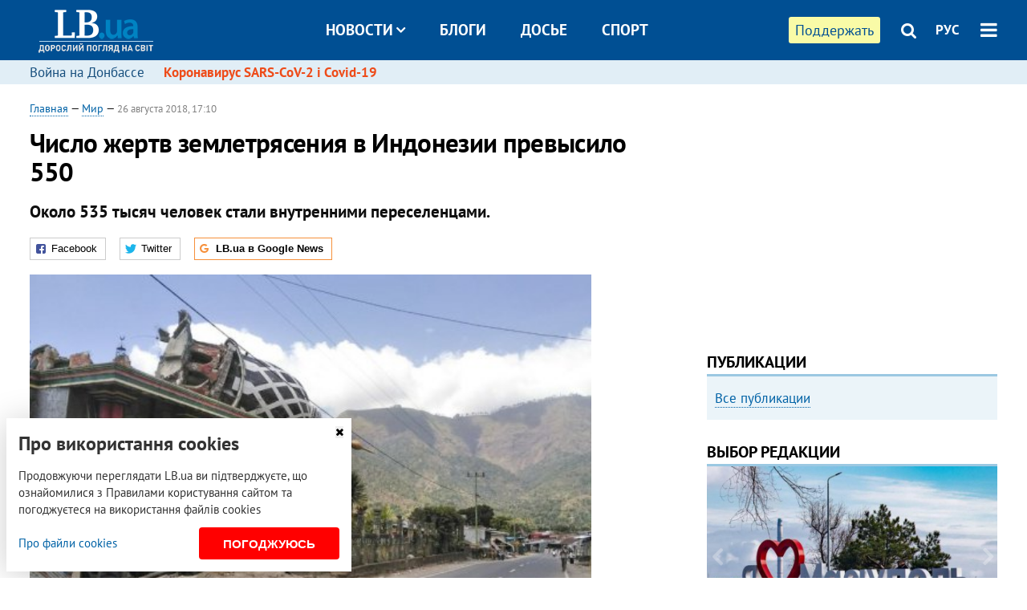

--- FILE ---
content_type: text/html; charset=utf-8
request_url: https://rus.lb.ua/world/2018/08/26/405980_chislo_zhertv_zemletryaseniya.html
body_size: 10852
content:
<!DOCTYPE html>
<html>
<head>

	<meta http-equiv="content-type" content="text/html;charset=utf-8">
	<title>Число жертв землетрясения в Индонезии превысило 550</title>
	<meta name="keywords" content="Индонезия,землетрясение">
	<meta name="description" content="Около 535 тысяч человек&amp;nbsp;стали внутренними переселенцами.">
	    <link rel="canonical" href="https://rus.lb.ua/world/2018/08/26/405980_chislo_zhertv_zemletryaseniya.html" />
        <link rel="alternate" href="https://lb.ua/world/2018/08/26/405980_chislo_zhertv_zemletryaseniya.html" hreflang="uk" hreflang="x-default" />
    <link rel="alternate" href="https://rus.lb.ua/world/2018/08/26/405980_chislo_zhertv_zemletryaseniya.html" hreflang="ru" />
    	
    <meta name="format-detection" content="telephone=no">

            <link rel="dns-prefetch" href="//i.lb.ua">
    <link rel="dns-prefetch" href="//www.facebook.com">
    <link rel="dns-prefetch" href="//www.googletagservices.com">
    <link rel="dns-prefetch" href="//googleads.g.doubleclick.net">
    <link rel="dns-prefetch" href="//pagead2.googlesyndication.com">

    <link rel="preload" href="/media/689/news/fonts/ptsans.woff2" as="font" type="font/woff2" crossorigin>
    <link rel="preload" href="/media/689/news/fonts/ptsansb.woff2" as="font" type="font/woff2" crossorigin>
    <link rel="preload" href="/media/689/news/fonts/icons.woff2" as="font" type="font/woff2" crossorigin>

    <link rel="preload" href="/media/689/news/css/style.css" type="text/css" as="style" onload="this.onload=null;this.rel='stylesheet'">

    <link rel="preload" href="/media/689/news/js/jquery-3.1.1.min.js" as="script">
    <link rel="preload" href="/media/689/news/js/common.js" as="script">
    <link rel="preload" href="//pagead2.googlesyndication.com/pagead/js/adsbygoogle.js" as="script">
        <link rel="preload" href="/media/689/news/css/social-likes.css" type="text/css" as="style" onload="this.onload=null;this.rel='stylesheet'">

		<link rel="alternate" type="application/rss+xml" title="LB.ua RSS" href="https://lb.ua/export/rss.xml">
	
	<!-- facebook -->
			<meta property="fb:app_id" content="147594101940225">
	<meta property="fb:admins" content="100001550293023">
	<meta property="og:site_name" content="LB.ua">
    <meta name="twitter:site" content="@lb_ua">
	    <meta name="RESOURCE-TYPE" content="DOCUMENT" />
    <meta name="DISTRIBUTION" content="GLOBAL" />

	<meta property="og:url" content="https://rus.lb.ua/world/2018/08/26/405980_chislo_zhertv_zemletryaseniya.html"/>
    <meta property="og:type" content="article"/>
	<meta property="og:title" content="Число жертв землетрясения в Индонезии превысило 550"/>
	<meta property="og:description" content="Около 535 тысяч человек&amp;nbsp;стали внутренними переселенцами." />

    <meta name="twitter:title" content="Число жертв землетрясения в Индонезии превысило 550" />
    <meta name="twitter:description" content="Около 535 тысяч человек&nbsp;стали внутренними переселенцами." />

	            <meta property="og:image" content="https://i.lb.ua/074/50/5b82b5f2f1a79.jpeg"/>
    <meta property="og:image:width" content="480"/>
    <meta property="og:image:height" content="320"/>
    <meta property="og:image:secure_url" content="https://i.lb.ua/074/50/5b82b5f2f1a79.jpeg"/>
    <meta property="og:image:width" content="480"/>
    <meta property="og:image:height" content="320"/>
    <meta property="og:image" content="https://i.lb.ua/074/50/5b82b5f2f1a79_200_130.jpeg"/>
    <meta property="og:image:width" content="200"/>
    <meta property="og:image:height" content="130"/>

    <meta name="twitter:image" content="https://i.lb.ua/074/50/5b82b5f2f1a79.jpeg" />
    <meta name="twitter:card" content="summary_large_image">
        	
        
    <meta name="viewport" content="width=device-width,initial-scale=1,user-scalable=yes">

	<!-- CSS -->
	        <link rel="stylesheet" href="/media/689/news/css/style.css">
    <link rel="shortcut icon" type="image/x-icon" href="/favicon.ico">
        <link rel="stylesheet" href="/media/689/news/css/social-likes.css">

	    <script src="/media/689/news/js/jquery-3.1.1.min.js"></script>
        <script async src="/media/689/news/js/common.js"></script>
		
        <script async src="https://securepubads.g.doubleclick.net/tag/js/gpt.js"></script>
    <script>
        window.googletag = window.googletag || {cmd: []};
    </script>
    
        <script async src="https://pagead2.googlesyndication.com/pagead/js/adsbygoogle.js"></script>
    <script>
    (adsbygoogle = window.adsbygoogle || []).push({
          google_ad_client: "ca-pub-6096932064585080",
          enable_page_level_ads: true });
    </script>
    
        <script type="application/ld+json">
    {
        "@context": "https://schema.org",
        "@type": "NewsArticle",
        "mainEntityOfPage": {
            "@type": "WebPage",
            "@id": "https://rus.lb.ua/world/2018/08/26/405980_chislo_zhertv_zemletryaseniya.html"
        },
        "headline": "Число жертв землетрясения в Индонезии превысило 550",
                "image": [
            "https://i.lb.ua/074/50/5b82b5f2f1a79.jpeg"
        ],
                "datePublished": "2018-08-26T17:10:00+03:00",
        "dateModified": "2022-03-11T12:50:00+02:00",
                "publisher": {
            "@type": "Organization",
            "name": "LB.ua",
            "alternateName": "Лівий берег",
            "logo": {
                "@type": "ImageObject",
                "url": "https://lb.ua/media/news/img/logo/logo.white.png"
            }
        }
    }
    </script>
</head>


<body >


<header class="site-header">
	<div class="layout">
	<div class="layout-wrapper clearfix">
        <nav class="header">
                        <div class="logo"><a href="https://rus.lb.ua"></a></div>
                        <ul class="nav-menu nav-menu-right">
                                <li class="nav-item nav-item-donate"><a href="https://lb.ua/donate" target="_blank"><span>Поддержать</span></a></li>
                
                                
                
                                <li class="nav-item nav-item-search hide-on-phone"><a href="#header-search" data-toggle="collapse" aria-expanded="false" aria-controls="header-search"><span class="icons icon-search" ></span></a></li>
                
                <li class="nav-item nav-item-lang dropdown"><a href="javascript:void(0);" data-toggle="dropdown" type="button">РУС</a>
    <ul class="dropdown-menu dropdown-lang">
        <li class="border"><a href="https://lb.ua/world/2018/08/26/405980_chislo_zhertv_zemletryaseniya.html" alt="українська">УКР</a></li>
        <li><a href="//en.lb.ua" alt="english">ENG</a></li>
    </ul>
</li>

				                <li class="nav-item nav-item-menu dropdown"><a a href="javascript:void(0);" onclick="return false;" type="button" data-toggle="dropdown"><span class="icons icon-bars"></span></a>
                    <div class="dropdown-menu dropdown-right">
                        <div class="dropdown-flex">
                            <div class="dropdown-flex-box">
                                <ul>
                                    <li><a href="/newsfeed">Новости</a></li>
                                    <li class="sub-item"><a href="/politics">Политика</a></li>
                                    <li class="sub-item"><a href="/economics">Экономика</a></li>
                                    <li class="sub-item"><a href="/society">Общество</a></li>
                                    <li class="sub-item"><a href="">Здоровье</a></li>
                                    <li class="sub-item"><a href="/culture">Культура</a></li>
                                    <li class="sub-item"><a href="/world">Мир</a></li>
                                    <li class="sub-item"><a href="/sport">Спорт</a></li>
                                    
                                    
                                    

                                    <li><a href="/theme">Спецтемы</a></li>
                                    <li class="sub-item"><a href="https://lb.ua/theme/kyiv">Київ</a></li>
                                    <li class="sub-item"><a href="https://lb.ua/theme/nova_krayina">Нова Країна</a></li>
                                    <li class="sub-item"><a href="https://lb.ua/theme/terytorii_kultury">Території культури</a></li>
                                    <li class="sub-item"><a href="https://lb.ua/theme/culthub">CultHub</a></li>
                                    <li class="sub-item"><a href="https://lb.ua/tag/21019_lbtalks">LB.talks</a></li>
                                    <li class="sub-item"><a href="https://lb.ua/theme/halorka">З гальорки</a></li>
                                </ul>
                            </div>
                            <div class="dropdown-flex-box">
                                <ul>
                                    <li><a href="/analytics">Публикации</a></li>
                                    <li><a href="/blog">Блоги</a></li>
                                    <li><a href="/file">Досье</a></li>
                                    <li><a href="/events">Ивенты</a></li>
                                    <li><a href="https://www.youtube.com/channel/UC_wMhlGmskE2Ue-400XjofQ">LB Live</a></li>
                                    <li><a href="/photo">Фото/Видео</a></li>
                                    <li><a href="/author">Авторы</a></li>
                                    <li><a href="/about/contacts">Редакция</a></li>
                                    <li><a href="/archive">Архив</a></li>

                                    
                                </ul>
                            </div>
                        </div>
                        
                        <div class="nav-item-menu-icons">
                            <a target="_blank" href="https://www.facebook.com/%D0%9B%D1%96%D0%B2%D0%B8%D0%B9-%D0%91%D0%B5%D1%80%D0%B5%D0%B3-LBUA-111382865585059"><span class="icons icon-facebook"></span></a>
                            <a target="_blank" href="https://twitter.com/lb_ua"><span class="icons icon-twitter"></span></a>
                            <a target="_blank" href="https://t.me/lbua_official"><span class="icons icon-telegram"></span></a>
                            <a target="_blank" href="https://youtube.com/@lblive1902"><span class="icons icon-youtube"></span></a>
                            <a target="_blank" href="https://rus.lb.ua/rss"><span class="icons icon-rss"></span></a>
                            <a href="#header-search" data-toggle="collapse" aria-expanded="false" aria-controls="header-search"><span class="icons icon-search"></span></a>
                            
                        </div>
                    </div>
                </li>
                            </ul>

                        <ul class="nav-menu nav-menu-main">
                <li class="dropdown nav-item-news"><a href="javascript:void(0);" onclick="return false;" type="button" data-toggle="dropdown">Новости<span class="icons icon-down"></span></a>
                    <ul class="dropdown-menu dropdown-lang">
                        <li><a href="/politics">Политика</a></li>
                        <li><a href="/economics">Экономика</a></li>
                        <li><a href="/society">Общество</a></li>
                        <li><a href="">Здоровье</a></li>
                        <li><a href="/culture">Культура</a></li>
                        <li><a href="/world">Мир</a></li>
                        <li><a href="/sport">Спорт</a></li>
                        <li><a href="https://lb.ua/theme/kyiv">Київ</a></li>
                        <li><a href="https://lb.ua/theme/nova_krayina">Нова Країна</a></li>
                        <li><a href="https://lb.ua/theme/terytorii_kultury">Території культури</a></li>
                        <li><a href="https://lb.ua/theme/culthub">CultHub</a></li>
                        <li><a href="https://lb.ua/tag/21019_lbtalks">LB.talks</a></li>

                        
                        
                        
                    </ul>
                </li>
                <li class="nav-item-blogs"><a href="/blog">Блоги</a></li>
                <li class="nav-item-files"><a href="/file">Досье</a></li>
                <li class="nav-item-photo"><a href="/sport">Спорт</a></li>

                
                
            </ul>
            
    		
        </nav>
	</div>
	</div>

        <div class="collapse" id="header-search">
    <div class="layout">
        <div class="layout-wrapper">
            <form class="search-form" action="/search">
                <input class="search-txt" type="text" name="q" placeholder="Фраза для поиска"/>
                <button class="search-btn" type="submit"><span class="icons icon-search"></span></button>
            </form>
        </div>
    </div>
    </div>
    
    	<div class="sub-menu">
	<div class="layout">
		<div class="layout-wrapper">
			<ul class="nav-links">
						    				            <li class=""><a href="https://lb.ua/tag/13516_boevie_deystviya_na_vostoke_ukraini">Война на Донбассе
</a></li>
            <li class="important"><a href="https://lb.ua/tag/18306_koronavirus_sarscov2_i_covid19">Коронавирус SARS-CoV-2 і Covid-19
</a></li>
    			    						</ul>
		</div>
	</div>
	</div>
    
</header>

            

<div class="site-content layout layout-material">

        <div class="layout-wrapper clearfix">

        
		<div class="col-content ">
		    <div class="col-content-wrapper clearfix">

            <article class="material" itemscope itemtype="https://schema.org/NewsArticle">
    	
	<div class="header">
		<div class="date">
                        <a href="https://rus.lb.ua">Главная</a> &mdash;
                            <a href="/world">Мир</a> &mdash;                                                                 <time class="time" pubdate itemprop="datePublished" datetime="2018-08-26T17:10:00Z">26 августа 2018, 17:10</time>                        <meta itemprop="dateModified" content="2022-03-11"/>
		</div>

        
                <h1 itemprop="headline">Число жертв землетрясения в Индонезии превысило 550
                    </h1>
        
		

                <div class="material-h2" itemprop="description"><p>Около 535 тысяч человек&nbsp;стали внутренними переселенцами.</p></div>
        
                                    <meta itemprop="author" content="LB.ua">                        	</div>

        <div class="social-likes" ><div class="facebook" title="Поделиться ссылкой на Фейсбуке">Facebook</div>
<div class="twitter" title="Поделиться ссылкой в Твиттере">Twitter</div>
<div class="social-likes__widget social-likes__widget_gnews">
    <a href="https://news.google.com/publications/CAAqBwgKMO-Fpwsw15C_Aw?hl=ru&gl=UA&ceid=UA:ru" target="_blank" rel="nofollow">
        <span class="social-likes__button"><span class="social-likes__icon social-likes__icon_gnews"></span><strong>LB.ua в Google News</strong></span>
    </a>
</div>
</div>
    
	
		<div class="image" itemprop="image" itemscope itemtype="https://schema.org/ImageObject" data-ad-ignore="true">
		<img loading="lazy" src="https://i.lb.ua/074/50/5b82b5f2f1a79.jpeg" alt="Число жертв землетрясения в Индонезии превысило 550" >
        <meta itemprop="width" content="480" />
        <meta itemprop="height" content="320" />
        <meta itemprop="url" content="https://i.lb.ua/074/50/5b82b5f2f1a79.jpeg" />
				<div class="author">Фото: EPA\UPG</div>	</div>
	
	
	

	
        <div itemprop="articleBody"><p>В Индонезии число жертв <a href="https://rus.lb.ua/world/2018/08/06/404469_v_indonezii_izza_zemletryaseniya.html">землетрясения, произошедшего на острове Ломбок</a> почти месяц назад, превысило
550. Об этом сообщает <a href="http://www.xinhuanet.com/english/2018-08/24/c_137415862.htm" rel="nofollow" target="_blank">Xinhua</a> со ссылкой на представителя Агентства по предотвращению стихийных бедствий.</p>
<p>"Количество погибших от крупнейшего землетрясения, которое произошло на индонезийском острове Ломбок, выросло до 555", – указано в сообщении.</p>
<p>По данным Управления по чрезвычайным ситуациям Индонезии, в результате стихийного бедствия пострадали 7,7 тыс. человек. Еще около 535 тысяч человек были вынуждены покинуть свои дома и укрыться во
временных центрах приема беженцев. Были разрушены более 80 тыс. жилых домов, сотни школ и десятки больниц.</p>
<p>Напомним, 29 июля возле острова Ломбок произошло землетрясение магнитудой 6,4. Повторное землетрясение на острове магнитудой 7 произошло 5 августа. По данным индонезийского Агентства метеорологии,
климата и геофизики, после землетрясения ощущалось 120 повторных толчков. 9 августа стало известно, что <a href="https://rus.lb.ua/world/2018/08/09/404724_indonezii_povtorilis_podzemnie.html">на
острове Ломбок произошло новое землетрясение магнитудой 5,9</a>.</p>
<p>Последняя серия землетрясений была зафиксирована в конце августа. Первый толчок произошел недалеко от острова магнитудой 6,3. Затем последовало несколько афтершоков, а спустя почти 12 часов
произошло еще одно землетрясение магнитудой 6,9.</p>
<p>Землетрясение разрушило часть горных троп, из-за чего 5<a href="https://rus.lb.ua/world/2018/07/30/403941_bolee_500_alpinistov_turistov.html">60 альпинистов застряли на вулкане Ринджани</a>. 31
июля стало известно, что они успешно спустились вниз.</p>
<p>Индонезия расположена на островах, которые входят в так называемое "тихоокеанское вулканическое огненное кольцо" - одну из самых сейсмоопасных зон планеты.</p></div>
    

	

	
	

    

            

            

    
            

    <div class="hidden" itemprop="publisher" itemscope itemtype="https://schema.org/Organization">
        <meta itemprop="name" content="LB.ua" />
        <div class="hidden" itemprop="logo" itemscope itemtype="https://schema.org/ImageObject">
            <meta itemprop="url" content="https://lb.ua/media/news/img/logo/logo.png" />
        </div>
    </div>
    <meta itemscope itemprop="mainEntityOfPage" itemType="https://schema.org/WebPage" itemid="https://rus.lb.ua/world/2018/08/26/405980_chislo_zhertv_zemletryaseniya.html" />


    <noindex>
            <div class="block read-social">Читайте главные новости LB.ua в социальных сетях <a href="https://www.facebook.com/%D0%9B%D1%96%D0%B2%D0%B8%D0%B9-%D0%91%D0%B5%D1%80%D0%B5%D0%B3-LBUA-111382865585059">Facebook</a>, <a href="https://twitter.com/lb_ua">Twitter</a> и <a href="https://t.me/lbua_official">Telegram</a></div>
    
            
            
        
    
                    </noindex>

    
    


                <div class="block sources thin-link" itemprop="keywords"><span>Темы: </span><a href="/tag/1219_indoneziya" rel="tag">Индонезия</a>, <a href="/tag/1319_zemletryasenie" rel="tag">землетрясение</a></div>
        

            <div class="block social-likes social-bottom" ><div class="facebook" title="Поделиться ссылкой на Фейсбуке">Facebook</div>
<div class="twitter" title="Поделиться ссылкой в Твиттере">Twitter</div>
<div class="social-likes__widget social-likes__widget_gnews">
    <a href="https://news.google.com/publications/CAAqBwgKMO-Fpwsw15C_Aw?hl=ru&gl=UA&ceid=UA:ru" target="_blank" rel="nofollow">
        <span class="social-likes__button"><span class="social-likes__icon social-likes__icon_gnews"></span><strong>LB.ua в Google News</strong></span>
    </a>
</div>
</div>
        </article>



<div class="material-related">
    
                        
                                    

<noindex>
    
    
                            <section class="block related-news related-by-rubric">
<div class="caption no-margin">Читайте также</div>
<ul class="lenta lenta-simple">
    <li class="item-news  ">    <time datetime="2018-08-27T16:01:00Z">
    27 августа 2018, 16:01
    </time>
        <div class="title"><a href="https://rus.lb.ua/world/2018/08/27/406045_amerikanskiy_biznesmen_poobeshchal.html"><span class="ico-text">Эксклюзив, Фото</span>Американский бизнесмен пообещал помощь в сборе 1 млн долларов на обустройство городка для еврейских беженцев с востока Украины
</a></div>
</li>

    <li class="item-news  ">    <time datetime="2018-08-27T15:19:00Z">
    27 августа 2018, 15:19
    </time>
        <div class="title"><a href="https://rus.lb.ua/world/2018/08/27/406041_poroshenko_sentyabre_posetit.html">Порошенко в сентябре посетит заседание Генеральной ассамблеи ООН в Нью-Йорке 
</a></div>
</li>

    <li class="item-news  important">    <time datetime="2018-08-27T14:30:00Z">
    27 августа 2018, 14:30
    </time>
        <div class="title"><a href="https://rus.lb.ua/world/2018/08/27/406036_rossiyskie_hakeri_atakovali.html">Российские хакеры атаковали Вселенского патриарха Варфоломея
</a></div>
</li>

    <li class="item-blog ">    <div class="author">Евгений Курмашов</div>
    <div class="title"><a href="http://rus.lb.ua/blog/evgeniy_kurmashov/406028_povodu_osvobodivshegosya.html">По поводу освободившегося сенаторского кресла Маккейна от Аризоны
</a></div>
    
</li>

    <li class="item-news  important">    <time datetime="2018-08-27T11:05:00Z">
    27 августа 2018, 11:05
    </time>
        <div class="title"><a href="https://rus.lb.ua/world/2018/08/27/406007_moldavskaya_politsiya_den.html">Молдавская полиция в День независимости разогнала ночной протест в Кишиневе
</a></div>
</li>

    <li class="item-news  important">    <time datetime="2018-08-27T10:10:00Z">
    27 августа 2018, 10:10
    </time>
        <div class="title"><a href="https://rus.lb.ua/world/2018/08/27/406000_vstupil_silu_perviy_paket.html">Вступил в силу первый пакет "драконовских" санкций США против России
</a></div>
</li>

    <li class="item-news  ">    <time datetime="2018-08-27T08:48:00Z">
    27 августа 2018, 08:48
    </time>
        <div class="title"><a href="https://rus.lb.ua/world/2018/08/27/405995_antikorruptsionniy_referendum.html">Антикоррупционный референдум в Колумбии не собрал кворум
</a></div>
</li>

    <li class="item-news  ">    <time datetime="2018-08-26T21:43:00Z">
    26 августа 2018, 21:43
    </time>
        <div class="title"><a href="https://rus.lb.ua/world/2018/08/26/405992_proigravshiy_kibersportsmen_ustroil.html"><span class="ico-text">Видео</span>Проигравший киберспортсмен устроил стрельбу в Джексонвилле и убил двух человек
</a></div>
</li>

    <li class="item-news  ">    <time datetime="2018-08-26T20:37:00Z">
    26 августа 2018, 20:37
    </time>
        <div class="title"><a href="https://rus.lb.ua/world/2018/08/26/405990_severokoreyskie_smi_obvinili_ssha.html">Северокорейские СМИ обвинили США в двуличности после отмены визита Помпео
</a></div>
</li>

    <li class="item-news  ">    <time datetime="2018-08-26T18:27:00Z">
    26 августа 2018, 18:27
    </time>
        <div class="title"><a href="https://rus.lb.ua/world/2018/08/26/405985_afganistane_ubili_mestnogo_glavarya.html">В Афганистане убили местного главаря ИГИЛ
</a></div>
</li>

    <li class="item-news  ">    <time datetime="2018-08-26T18:15:00Z">
    26 августа 2018, 18:15
    </time>
        <div class="title"><a href="https://rus.lb.ua/world/2018/08/26/405984_italiya_so_skandalom_prinyala_bezhentsev.html">Италия со скандалом приняла беженцев с судна Diciotti
</a></div>
</li>

    <li class="item-news  ">    <time datetime="2018-08-26T16:53:00Z">
    26 августа 2018, 16:53
    </time>
        <div class="title"><a href="https://rus.lb.ua/world/2018/08/26/405979_moldove_prohodyat_mitingi.html"><span class="ico-text">Видео</span>В Молдове проходят митинги сторонников правой и левой оппозиции
</a></div>
</li>

    <li class="item-news  important">    <time datetime="2018-08-26T16:30:00Z">
    26 августа 2018, 16:30
    </time>
        <div class="title"><a href="https://rus.lb.ua/world/2018/08/26/405978_trampa_priglasili_tseremoniyu.html">Трампа не пригласили на церемонию прощания с Маккейном
</a></div>
</li>

    <li class="item-news  ">    <time datetime="2018-08-26T15:23:00Z">
    26 августа 2018, 15:23
    </time>
        <div class="title"><a href="https://rus.lb.ua/world/2018/08/26/405976_germaniya_hochet_uvelichit_postavki.html">Германия хочет увеличить поставки газа из Азербайджана в ЕС
</a></div>
</li>

    <li class="item-news  ">    <time datetime="2018-08-26T14:24:00Z">
    26 августа 2018, 14:24
    </time>
        <div class="title"><a href="https://rus.lb.ua/world/2018/08/26/405972_elbruse_nashli_telo_rossiyskoy.html">На Эльбрусе нашли тело российской альпинистки, погибшей 31 год назад
</a></div>
</li>

</ul>
</section>
 
                

    </noindex>
</div>


<noindex>
<div class="float_container_t0 hidden"></div>
<div class="float_container_t2 hidden"></div>
</noindex>

	    	</div>

        		</div>

		<aside class="col-right">
        	
			    

    

    <section class="adv-banner-3">
    <!-- Premium -->
    <ins class="adsbygoogle" style="display:block" data-ad-client="ca-pub-6096932064585080" data-ad-slot="6215639078" data-ad-format="auto" data-full-width-responsive="true"></ins>
    <script>(adsbygoogle = window.adsbygoogle || []).push({});</script>
</section>

    	
<section class="section-blogs section-column-2 have-background">
<div class="caption no-margin">Публикации</div>
<ul class="feed background">
<li class="show-more"><a href="/analytics">Все публикации</a></li>
</ul>
</section>
    	
<section class="float_container_m1_wide hide-on-tablet hide-on-phone">
<div class="photo-story float_block">
<div class="caption no-margin">ВЫБОР РЕДАКЦИИ</div>
<div class="slick-gallery" data-slick='{ "infinite": true, "speed": 300, "slidesToShow": 1, "autoplay": true, "autoplaySpeed": 5000 }'>
        <div class="gallery-item"><div class="gallery-item-image">
		<a class="img" href="https://lb.ua/society/2022/03/31/511668_mariupol_tochka_nepovernennya_moi.html"><img loading="lazy" class="story-photo" src="https://i.lb.ua/072/02/625c22f9239af.jpeg" alt="Мариуполь, точка невозврата. Мои 20 суток войны"/></a>
	        <div class="story-text"><a class="img" href="https://lb.ua/society/2022/03/31/511668_mariupol_tochka_nepovernennya_moi.html">Мариуполь, точка невозврата. Мои 20 суток войны</a></div></a>
    </div></div>
        <div class="gallery-item"><div class="gallery-item-image">
		<a class="img" href="https://lb.ua/society/2022/03/16/509776_lyubov_i_vdyachnist_yak_spilkuvatisya_zi.html"><img loading="lazy" class="story-photo" src="https://i.lb.ua/085/14/625c228783191.jpeg" alt="Любовь и благодарность. Как общаться со своими близкими, ушедшими на войну"/></a>
	        <div class="story-text"><a class="img" href="https://lb.ua/society/2022/03/16/509776_lyubov_i_vdyachnist_yak_spilkuvatisya_zi.html">Любовь и благодарность. Как общаться со своими близкими, ушедшими на войну</a></div></a>
    </div></div>
        <div class="gallery-item"><div class="gallery-item-image">
		<a class="img" href="https://lb.ua/society/2022/04/06/512479_yak_pravilno_reaguvati_informatsiyu.html"><img loading="lazy" class="story-photo" src="https://i.lb.ua/078/06/625c220109513.jpeg" alt="Как правильно реагировать на информацию из России? Вопрос-ответ с Олегом Покальчуком"/></a>
	        <div class="story-text"><a class="img" href="https://lb.ua/society/2022/04/06/512479_yak_pravilno_reaguvati_informatsiyu.html">Как правильно реагировать на информацию из России? Вопрос-ответ с Олегом Покальчуком</a></div></a>
    </div></div>
    </div>
</div>
</section>
        	<section class="section-blogs section-column-2 have-background">
<div class="caption no-margin">Блоги</div>
<ul class="feed background">
    <li class="">    <a class="photo-ahref" href="http://rus.lb.ua/blog/mykhaylo_pozhyvanov/515843_viyna_navchila_yaki_mista_mi_maiemo.html"><img loading="lazy" class="photo photo-blog" src="https://i.lb.ua/027/31/539d64baefd40.jpeg" alt="Війна навчила: які міста ми маємо будувати тепер?"></a>    <div class="author">Михайло Поживанов</div> 
    <div class="title"><a href="http://rus.lb.ua/blog/mykhaylo_pozhyvanov/515843_viyna_navchila_yaki_mista_mi_maiemo.html">Війна навчила: які міста ми маємо будувати тепер?
</a></div>
    Для себе я сформулював топ-5 обов’язкових вимог до сучасних будівель у сучасних містах.
</li>

    <li class="">    <a class="photo-ahref" href="http://rus.lb.ua/blog/oleksandr_skrypnyk/515560_pro_pamyatniki_maksimu_gorkomu.html"><img loading="lazy" class="photo photo-blog" src="https://i.lb.ua/037/38/5ad73a77b2586.jpeg" alt="Про пам’ятники Максиму Горькому на кістках соловецьких в’язнів"></a>    <div class="author">Олександр Скрипник</div> 
    <div class="title"><a href="http://rus.lb.ua/blog/oleksandr_skrypnyk/515560_pro_pamyatniki_maksimu_gorkomu.html">Про пам’ятники Максиму Горькому на кістках соловецьких в’язнів
</a></div>
    Для тих, хто ще відстоює ідею про те, що російські письменники абсолютно не мають жодного стосунку до того, у що перетворилося нинішнє російське суспільство.
</li>

<li class="show-more"><a href="/blog">Все записи блогов</a></li>
</ul>
</section>

    <section class="adv-block">
<div class="adv-banner-4 sticked hide-on-tablet hide-on-phone">
<div class="adv-caption">Реклама</div>
<!-- Index.300x600 -->
<ins class="adsbygoogle"
     style="display:inline-block;width:300px;height:600px"
     data-ad-client="ca-pub-6096932064585080"
     data-ad-slot="8605697088"></ins>
<script>
(adsbygoogle = window.adsbygoogle || []).push({});
</script></div>
</section>
	    

			</aside>

	</div>
    
</div>


<footer class="site-footer">
	<div class="layout">
<div class="layout-wrapper clearfix">
	<a class="scroll-top" href="#"></a>
	<div class="footer-links">
		<ul>
			
            <li><a href="/about">Про нас</a></li>
            <li><a href="/reklama">Реклама на сайте</a></li>
            <li><a href="/events">Ивенты</a></li>
            <li><a href="/about/contacts">Редакция</a></li>
            <li><a href="/about/standards">Политики и стандарты</a></li>
			<li><a href="/about/terms">Пользовательское соглашение</a></li>
		</ul>
	</div>

	<div class="about">
                <p>При полном или частичном воспроизведении материалов прямая гиперссылка на LB.ua обязательна! Перепечатка, копирование, воспроизведение или иное использование материалов, в которых содержится ссылка на агентство "Українськi Новини" и "Украинская Фото Группа" запрещено.</p>
        <p>Материалы, которые размещаются на сайте с меткой "Реклама" / "Новости компаний" / "Пресрелиз" / "Promoted", являются рекламными и публикуются на правах рекламы. , однако редакция участвует в подготовке этого контента и разделяет мнения, высказанные в этих материалах.</p>
        <p>Редакция не несет ответственности за факты и оценочные суждения, обнародованные в рекламных материалах. Согласно украинскому законодательству, ответственность за содержание рекламы несет рекламодатель.</p>
        <p>Международный Фонд "Возрождение" обеспечивает институциональную поддержку редакции LB.UA в рамках программы "Социальный капитал". Материалы изготовленные в рамках поддержки отражают позицию авторов и не обязательно совпадают с позицией Международного Фонда "Возрождение".</p>
        <p>Субъект в сфере онлайн-медиа; идентификатор медиа - R40-05097</p>
            </div>
	<div class="counters">
                <span><a rel="nofollow" href="https://serpstat.com/uk/"><img loading="lazy" src="/media/689/news/img/icos/serpstat.svg" alt="Serpstat" width="140" height="33""></a></span>
        
        
        		    		<!-- Google tag (gtag.js) -->
<script async src="https://www.googletagmanager.com/gtag/js?id=G-ESGJQNBL07"></script>
<script>
  window.dataLayer = window.dataLayer || [];
  function gtag(){dataLayer.push(arguments);}
  gtag('js', new Date());

  gtag('config', 'G-ESGJQNBL07');
</script>
			</div>
</div>
</div>


<div class="overlay" id="overlay"></div>


<div id="popup_mistake" class="popup do-mistake" url="/core/orphus/">
	<div class="caption">Найдена ошибка! <div class="close"></div></div>
	<div class="title">Текст с ошибкой:</div>
	<div class="text-w-mistake"></div>
	<div>Ошибка в том, что:</div>
	<textarea></textarea>
	<br style="clear: both;" />
	<a class="button" name="send" href="#">Отправить</a>
	<a class="no-mistake" name="close" href="#">Ой, это не ошибка!</a>
</div>


<div id="act-login" class="popup do-login">

</div>

</footer>


<style>
    .cookie-info { position: fixed; display: none; width: 100%; left: 8px; right: 0; bottom: 8px; max-width: 400px; color: #333; background-color: #fff; box-shadow: 0 4px 40px rgba(0,0,0,.2); z-index: 1000; padding: 15px; }
    .cookie-info-title { font-size: 24px; font-weight: bold; margin: 0 0 12px; padding-right: 12px; }
    .cookie-info-text { margin-bottom: 12px; }
    .cookie-info-flex { display: flex; justify-content: space-between; line-height: 40px; }
    .cookie-info-link { display: inline-block; border-bottom: none !important;}
    .cookie-info-agree { display: inline-block; color: #fff; font-size: 15px; font-weight: bold; text-transform: uppercase; border-radius: 4px; background-color: red; padding: 0 30px; cursor: pointer; }
    .cookie-info-cross { position: absolute; right: 10px; top: 10px; cursor: pointer; }
</style>
<div class="cookie-info">
    <div class="cookie-info-title">Про використання cookies</div>
    <div class="cookie-info-text">Продовжуючи переглядати LB.ua ви підтверджуєте, що ознайомилися з Правилами користування сайтом та погоджуєтеся на використання файлів cookies</div>
    <div class="cookie-info-flex">
        <a class="cookie-info-link" href="https://lb.ua/terms/">Про файли cookies</a>
        <button class="cookie-info-agree cookie-info-close">Погоджуюсь</button>
    </div>
    <button class="cookie-info-cross cookie-info-close" title="закрити"><span class="icons icon-close"></span></button>
</div>
<script type="text/javascript">
    $(document).ready(function() {

        if ($.cookie('cookie_info') == 'yes') {
            console.log('cookie info block state: [' + $.cookie('cookie_info') + ']');
        } else {
            $('.cookie-info').show();
        }

        $('.cookie-info-close').click(function() {
            $('.cookie-info').hide();
            $.ajax({ url: "https://lb.ua/core/widgets/news/cookie_info", context: document.body, xhrFields: { withCredentials: true } }).done(function() { });
        });
    });
</script>

</body>

<!-- rus.vm1.gg2.lb.ua :: 2026-01-21 19:40:18 -->
</html>

--- FILE ---
content_type: text/html; charset=utf-8
request_url: https://www.google.com/recaptcha/api2/aframe
body_size: 268
content:
<!DOCTYPE HTML><html><head><meta http-equiv="content-type" content="text/html; charset=UTF-8"></head><body><script nonce="gBhlnqXIHVeEU3DbQc_DJA">/** Anti-fraud and anti-abuse applications only. See google.com/recaptcha */ try{var clients={'sodar':'https://pagead2.googlesyndication.com/pagead/sodar?'};window.addEventListener("message",function(a){try{if(a.source===window.parent){var b=JSON.parse(a.data);var c=clients[b['id']];if(c){var d=document.createElement('img');d.src=c+b['params']+'&rc='+(localStorage.getItem("rc::a")?sessionStorage.getItem("rc::b"):"");window.document.body.appendChild(d);sessionStorage.setItem("rc::e",parseInt(sessionStorage.getItem("rc::e")||0)+1);localStorage.setItem("rc::h",'1769017222405');}}}catch(b){}});window.parent.postMessage("_grecaptcha_ready", "*");}catch(b){}</script></body></html>

--- FILE ---
content_type: application/javascript; charset=utf-8
request_url: https://fundingchoicesmessages.google.com/f/AGSKWxUStxwNx_-NJ4t31HgSkjgFDJJPr118-HzLBDeVGQ0JMOJh2hMY5XpigTShs3ENCUYduEA81jOh_Su60iba5KHj5vnXMHRRtIvNJZn2plu-2_hyzHcG5Lq3pbn9_x-JtwY7NVgywf-fWmS_5II54Pq-JBEXDistIGmrsjFOnTFy-Vl-jMErW5Qfszvh/_.php?affid=/jsad.php_mid_ad._yahooads/-source/ads/
body_size: -1289
content:
window['26ebb436-98b3-4746-a414-2e4fec738e20'] = true;